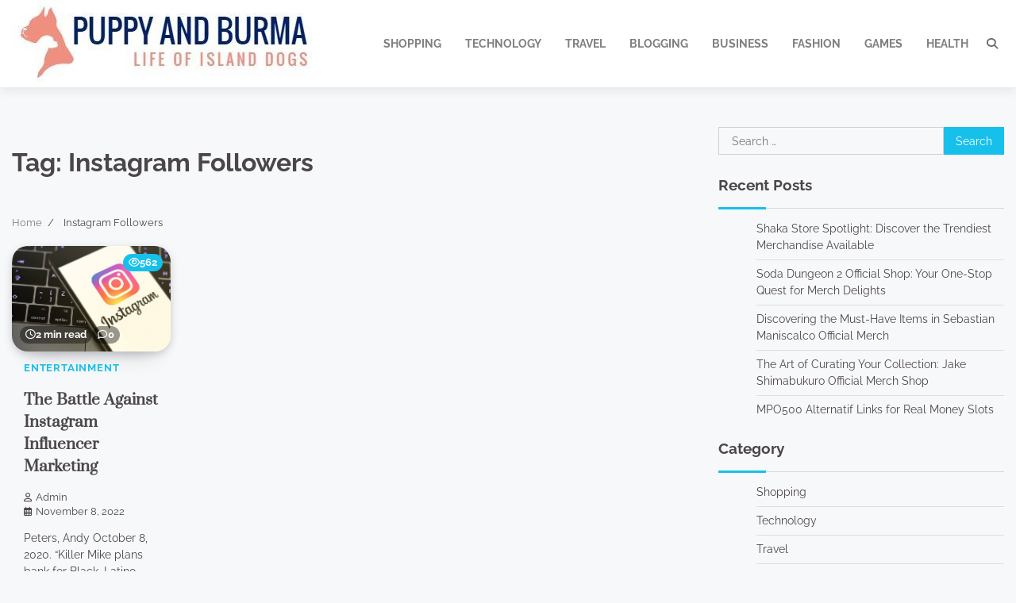

--- FILE ---
content_type: text/html; charset=UTF-8
request_url: https://puppiandburma.com/tag/instagram-followers/
body_size: 7369
content:
<!doctype html>
<html lang="en-US">
<head>
	<meta charset="UTF-8">
	<meta name="viewport" content="width=device-width, initial-scale=1">
	<link rel="profile" href="https://gmpg.org/xfn/11">

	<title>Instagram Followers &#8211; Puppy and Burma</title>
<meta name='robots' content='max-image-preview:large' />
<link rel="alternate" type="application/rss+xml" title="Puppy and Burma &raquo; Feed" href="https://puppiandburma.com/feed/" />
<link rel="alternate" type="application/rss+xml" title="Puppy and Burma &raquo; Instagram Followers Tag Feed" href="https://puppiandburma.com/tag/instagram-followers/feed/" />
<style id='wp-img-auto-sizes-contain-inline-css'>
img:is([sizes=auto i],[sizes^="auto," i]){contain-intrinsic-size:3000px 1500px}
/*# sourceURL=wp-img-auto-sizes-contain-inline-css */
</style>

<style id='wp-emoji-styles-inline-css'>

	img.wp-smiley, img.emoji {
		display: inline !important;
		border: none !important;
		box-shadow: none !important;
		height: 1em !important;
		width: 1em !important;
		margin: 0 0.07em !important;
		vertical-align: -0.1em !important;
		background: none !important;
		padding: 0 !important;
	}
/*# sourceURL=wp-emoji-styles-inline-css */
</style>
<link rel='stylesheet' id='wp-block-library-css' href='https://puppiandburma.com/wp-includes/css/dist/block-library/style.min.css?ver=6.9' media='all' />
<style id='global-styles-inline-css'>
:root{--wp--preset--aspect-ratio--square: 1;--wp--preset--aspect-ratio--4-3: 4/3;--wp--preset--aspect-ratio--3-4: 3/4;--wp--preset--aspect-ratio--3-2: 3/2;--wp--preset--aspect-ratio--2-3: 2/3;--wp--preset--aspect-ratio--16-9: 16/9;--wp--preset--aspect-ratio--9-16: 9/16;--wp--preset--color--black: #000000;--wp--preset--color--cyan-bluish-gray: #abb8c3;--wp--preset--color--white: #ffffff;--wp--preset--color--pale-pink: #f78da7;--wp--preset--color--vivid-red: #cf2e2e;--wp--preset--color--luminous-vivid-orange: #ff6900;--wp--preset--color--luminous-vivid-amber: #fcb900;--wp--preset--color--light-green-cyan: #7bdcb5;--wp--preset--color--vivid-green-cyan: #00d084;--wp--preset--color--pale-cyan-blue: #8ed1fc;--wp--preset--color--vivid-cyan-blue: #0693e3;--wp--preset--color--vivid-purple: #9b51e0;--wp--preset--gradient--vivid-cyan-blue-to-vivid-purple: linear-gradient(135deg,rgb(6,147,227) 0%,rgb(155,81,224) 100%);--wp--preset--gradient--light-green-cyan-to-vivid-green-cyan: linear-gradient(135deg,rgb(122,220,180) 0%,rgb(0,208,130) 100%);--wp--preset--gradient--luminous-vivid-amber-to-luminous-vivid-orange: linear-gradient(135deg,rgb(252,185,0) 0%,rgb(255,105,0) 100%);--wp--preset--gradient--luminous-vivid-orange-to-vivid-red: linear-gradient(135deg,rgb(255,105,0) 0%,rgb(207,46,46) 100%);--wp--preset--gradient--very-light-gray-to-cyan-bluish-gray: linear-gradient(135deg,rgb(238,238,238) 0%,rgb(169,184,195) 100%);--wp--preset--gradient--cool-to-warm-spectrum: linear-gradient(135deg,rgb(74,234,220) 0%,rgb(151,120,209) 20%,rgb(207,42,186) 40%,rgb(238,44,130) 60%,rgb(251,105,98) 80%,rgb(254,248,76) 100%);--wp--preset--gradient--blush-light-purple: linear-gradient(135deg,rgb(255,206,236) 0%,rgb(152,150,240) 100%);--wp--preset--gradient--blush-bordeaux: linear-gradient(135deg,rgb(254,205,165) 0%,rgb(254,45,45) 50%,rgb(107,0,62) 100%);--wp--preset--gradient--luminous-dusk: linear-gradient(135deg,rgb(255,203,112) 0%,rgb(199,81,192) 50%,rgb(65,88,208) 100%);--wp--preset--gradient--pale-ocean: linear-gradient(135deg,rgb(255,245,203) 0%,rgb(182,227,212) 50%,rgb(51,167,181) 100%);--wp--preset--gradient--electric-grass: linear-gradient(135deg,rgb(202,248,128) 0%,rgb(113,206,126) 100%);--wp--preset--gradient--midnight: linear-gradient(135deg,rgb(2,3,129) 0%,rgb(40,116,252) 100%);--wp--preset--font-size--small: 12px;--wp--preset--font-size--medium: 20px;--wp--preset--font-size--large: 36px;--wp--preset--font-size--x-large: 42px;--wp--preset--font-size--regular: 16px;--wp--preset--font-size--larger: 36px;--wp--preset--font-size--huge: 48px;--wp--preset--spacing--20: 0.44rem;--wp--preset--spacing--30: 0.67rem;--wp--preset--spacing--40: 1rem;--wp--preset--spacing--50: 1.5rem;--wp--preset--spacing--60: 2.25rem;--wp--preset--spacing--70: 3.38rem;--wp--preset--spacing--80: 5.06rem;--wp--preset--shadow--natural: 6px 6px 9px rgba(0, 0, 0, 0.2);--wp--preset--shadow--deep: 12px 12px 50px rgba(0, 0, 0, 0.4);--wp--preset--shadow--sharp: 6px 6px 0px rgba(0, 0, 0, 0.2);--wp--preset--shadow--outlined: 6px 6px 0px -3px rgb(255, 255, 255), 6px 6px rgb(0, 0, 0);--wp--preset--shadow--crisp: 6px 6px 0px rgb(0, 0, 0);}:where(.is-layout-flex){gap: 0.5em;}:where(.is-layout-grid){gap: 0.5em;}body .is-layout-flex{display: flex;}.is-layout-flex{flex-wrap: wrap;align-items: center;}.is-layout-flex > :is(*, div){margin: 0;}body .is-layout-grid{display: grid;}.is-layout-grid > :is(*, div){margin: 0;}:where(.wp-block-columns.is-layout-flex){gap: 2em;}:where(.wp-block-columns.is-layout-grid){gap: 2em;}:where(.wp-block-post-template.is-layout-flex){gap: 1.25em;}:where(.wp-block-post-template.is-layout-grid){gap: 1.25em;}.has-black-color{color: var(--wp--preset--color--black) !important;}.has-cyan-bluish-gray-color{color: var(--wp--preset--color--cyan-bluish-gray) !important;}.has-white-color{color: var(--wp--preset--color--white) !important;}.has-pale-pink-color{color: var(--wp--preset--color--pale-pink) !important;}.has-vivid-red-color{color: var(--wp--preset--color--vivid-red) !important;}.has-luminous-vivid-orange-color{color: var(--wp--preset--color--luminous-vivid-orange) !important;}.has-luminous-vivid-amber-color{color: var(--wp--preset--color--luminous-vivid-amber) !important;}.has-light-green-cyan-color{color: var(--wp--preset--color--light-green-cyan) !important;}.has-vivid-green-cyan-color{color: var(--wp--preset--color--vivid-green-cyan) !important;}.has-pale-cyan-blue-color{color: var(--wp--preset--color--pale-cyan-blue) !important;}.has-vivid-cyan-blue-color{color: var(--wp--preset--color--vivid-cyan-blue) !important;}.has-vivid-purple-color{color: var(--wp--preset--color--vivid-purple) !important;}.has-black-background-color{background-color: var(--wp--preset--color--black) !important;}.has-cyan-bluish-gray-background-color{background-color: var(--wp--preset--color--cyan-bluish-gray) !important;}.has-white-background-color{background-color: var(--wp--preset--color--white) !important;}.has-pale-pink-background-color{background-color: var(--wp--preset--color--pale-pink) !important;}.has-vivid-red-background-color{background-color: var(--wp--preset--color--vivid-red) !important;}.has-luminous-vivid-orange-background-color{background-color: var(--wp--preset--color--luminous-vivid-orange) !important;}.has-luminous-vivid-amber-background-color{background-color: var(--wp--preset--color--luminous-vivid-amber) !important;}.has-light-green-cyan-background-color{background-color: var(--wp--preset--color--light-green-cyan) !important;}.has-vivid-green-cyan-background-color{background-color: var(--wp--preset--color--vivid-green-cyan) !important;}.has-pale-cyan-blue-background-color{background-color: var(--wp--preset--color--pale-cyan-blue) !important;}.has-vivid-cyan-blue-background-color{background-color: var(--wp--preset--color--vivid-cyan-blue) !important;}.has-vivid-purple-background-color{background-color: var(--wp--preset--color--vivid-purple) !important;}.has-black-border-color{border-color: var(--wp--preset--color--black) !important;}.has-cyan-bluish-gray-border-color{border-color: var(--wp--preset--color--cyan-bluish-gray) !important;}.has-white-border-color{border-color: var(--wp--preset--color--white) !important;}.has-pale-pink-border-color{border-color: var(--wp--preset--color--pale-pink) !important;}.has-vivid-red-border-color{border-color: var(--wp--preset--color--vivid-red) !important;}.has-luminous-vivid-orange-border-color{border-color: var(--wp--preset--color--luminous-vivid-orange) !important;}.has-luminous-vivid-amber-border-color{border-color: var(--wp--preset--color--luminous-vivid-amber) !important;}.has-light-green-cyan-border-color{border-color: var(--wp--preset--color--light-green-cyan) !important;}.has-vivid-green-cyan-border-color{border-color: var(--wp--preset--color--vivid-green-cyan) !important;}.has-pale-cyan-blue-border-color{border-color: var(--wp--preset--color--pale-cyan-blue) !important;}.has-vivid-cyan-blue-border-color{border-color: var(--wp--preset--color--vivid-cyan-blue) !important;}.has-vivid-purple-border-color{border-color: var(--wp--preset--color--vivid-purple) !important;}.has-vivid-cyan-blue-to-vivid-purple-gradient-background{background: var(--wp--preset--gradient--vivid-cyan-blue-to-vivid-purple) !important;}.has-light-green-cyan-to-vivid-green-cyan-gradient-background{background: var(--wp--preset--gradient--light-green-cyan-to-vivid-green-cyan) !important;}.has-luminous-vivid-amber-to-luminous-vivid-orange-gradient-background{background: var(--wp--preset--gradient--luminous-vivid-amber-to-luminous-vivid-orange) !important;}.has-luminous-vivid-orange-to-vivid-red-gradient-background{background: var(--wp--preset--gradient--luminous-vivid-orange-to-vivid-red) !important;}.has-very-light-gray-to-cyan-bluish-gray-gradient-background{background: var(--wp--preset--gradient--very-light-gray-to-cyan-bluish-gray) !important;}.has-cool-to-warm-spectrum-gradient-background{background: var(--wp--preset--gradient--cool-to-warm-spectrum) !important;}.has-blush-light-purple-gradient-background{background: var(--wp--preset--gradient--blush-light-purple) !important;}.has-blush-bordeaux-gradient-background{background: var(--wp--preset--gradient--blush-bordeaux) !important;}.has-luminous-dusk-gradient-background{background: var(--wp--preset--gradient--luminous-dusk) !important;}.has-pale-ocean-gradient-background{background: var(--wp--preset--gradient--pale-ocean) !important;}.has-electric-grass-gradient-background{background: var(--wp--preset--gradient--electric-grass) !important;}.has-midnight-gradient-background{background: var(--wp--preset--gradient--midnight) !important;}.has-small-font-size{font-size: var(--wp--preset--font-size--small) !important;}.has-medium-font-size{font-size: var(--wp--preset--font-size--medium) !important;}.has-large-font-size{font-size: var(--wp--preset--font-size--large) !important;}.has-x-large-font-size{font-size: var(--wp--preset--font-size--x-large) !important;}
/*# sourceURL=global-styles-inline-css */
</style>

<style id='classic-theme-styles-inline-css'>
/*! This file is auto-generated */
.wp-block-button__link{color:#fff;background-color:#32373c;border-radius:9999px;box-shadow:none;text-decoration:none;padding:calc(.667em + 2px) calc(1.333em + 2px);font-size:1.125em}.wp-block-file__button{background:#32373c;color:#fff;text-decoration:none}
/*# sourceURL=/wp-includes/css/classic-themes.min.css */
</style>
<link rel='stylesheet' id='popular-blog-fonts-css' href='https://puppiandburma.com/wp-content/fonts/7f29ffccca37ef409c797cfb63ea459f.css' media='all' />
<link rel='stylesheet' id='popular-blog-slick-style-css' href='https://puppiandburma.com/wp-content/themes/popular-blog/assets/css/slick.min.css?ver=1.8.0' media='all' />
<link rel='stylesheet' id='popular-blog-fontawesome-style-css' href='https://puppiandburma.com/wp-content/themes/popular-blog/assets/css/fontawesome.min.css?ver=1.8.0' media='all' />
<link rel='stylesheet' id='popular-blog-blocks-style-css' href='https://puppiandburma.com/wp-content/themes/popular-blog/assets/css/blocks.min.css?ver=6.9' media='all' />
<link rel='stylesheet' id='popular-blog-style-css' href='https://puppiandburma.com/wp-content/themes/popular-blog/style.css?ver=1.0.7' media='all' />
<link rel='stylesheet' id='attractive-blog-style-css' href='https://puppiandburma.com/wp-content/themes/attractive-blog/style.css?ver=1.1.3' media='all' />
<link rel='stylesheet' id='popular-blog-endless-river-style-css' href='https://puppiandburma.com/wp-content/themes/popular-blog/assets/css/endless-river.min.css?ver=1.8.0' media='all' />
<script src="https://puppiandburma.com/wp-includes/js/jquery/jquery.min.js?ver=3.7.1" id="jquery-core-js"></script>
<script src="https://puppiandburma.com/wp-includes/js/jquery/jquery-migrate.min.js?ver=3.4.1" id="jquery-migrate-js"></script>
<link rel="https://api.w.org/" href="https://puppiandburma.com/wp-json/" /><link rel="alternate" title="JSON" type="application/json" href="https://puppiandburma.com/wp-json/wp/v2/tags/25" /><link rel="EditURI" type="application/rsd+xml" title="RSD" href="https://puppiandburma.com/xmlrpc.php?rsd" />
<meta name="generator" content="WordPress 6.9" />
 	<style type="text/css">

 		/* Site title */
 		.site-title a{
 			color: #10a6cc;
 		}
 		/* End Site title */

 	</style>

 	
<style type="text/css" id="breadcrumb-trail-css">.trail-items li:not(:last-child):after {content: "/";}</style>
	<style type="text/css">

		/* Site title and tagline color css */
		.site-title a{
			color: #10a6cc;
		}
		.site-description {
			color: #000000;
		}
		/* End Site title and tagline color css */

		/* Primay color css */
		:root {
			--header-text-color: #10a6cc;
		}

		/* Primay color css */

		/*Typography CSS*/

		
		
		
		
		/*End Typography CSS*/

	</style>

	<link rel="icon" href="https://puppiandburma.com/wp-content/uploads/2022/08/cropped-cropped-cropped-Puppy-and-Burma-2-32x32.jpg" sizes="32x32" />
<link rel="icon" href="https://puppiandburma.com/wp-content/uploads/2022/08/cropped-cropped-cropped-Puppy-and-Burma-2-192x192.jpg" sizes="192x192" />
<link rel="apple-touch-icon" href="https://puppiandburma.com/wp-content/uploads/2022/08/cropped-cropped-cropped-Puppy-and-Burma-2-180x180.jpg" />
<meta name="msapplication-TileImage" content="https://puppiandburma.com/wp-content/uploads/2022/08/cropped-cropped-cropped-Puppy-and-Burma-2-270x270.jpg" />
</head>

<body class="archive tag tag-instagram-followers tag-25 wp-custom-logo wp-embed-responsive wp-theme-popular-blog wp-child-theme-attractive-blog hfeed right-sidebar">
		<div id="page" class="site">
		<a class="skip-link screen-reader-text" href="#primary-content">Skip to content</a>

		<div id="loader">
			<div class="loader-container">
				<div id="preloader">
					<div class="pre-loader-7"></div>
				</div>
			</div>
		</div><!-- #loader -->

				<header id="masthead" class="site-header">
			<div class="adore-header">
				<div class="theme-wrapper-large">
					<div class="adore-header-wrapper">
						<div class="site-branding">
															<div class="site-logo">
									<a href="https://puppiandburma.com/" class="custom-logo-link" rel="home"><img width="378" height="103" src="https://puppiandburma.com/wp-content/uploads/2022/08/cropped-cropped-Puppy-and-Burma-2.jpg" class="custom-logo" alt="puppiandburma" decoding="async" srcset="https://puppiandburma.com/wp-content/uploads/2022/08/cropped-cropped-Puppy-and-Burma-2.jpg 378w, https://puppiandburma.com/wp-content/uploads/2022/08/cropped-cropped-Puppy-and-Burma-2-300x82.jpg 300w" sizes="(max-width: 378px) 100vw, 378px" /></a>								</div>
													</div><!-- .site-branding -->
					<div class="adore-navigation">
						<div class="header-nav-search">
							<div class="header-navigation">
								<nav id="site-navigation" class="main-navigation">
									<button class="menu-toggle" aria-controls="primary-menu" aria-expanded="false">
										<span></span>
										<span></span>
										<span></span>
									</button>
									<div class="menu-primary-container"><ul id="primary-menu" class="menu"><li id="menu-item-87" class="menu-item menu-item-type-taxonomy menu-item-object-category menu-item-87"><a href="https://puppiandburma.com/category/shopping/">Shopping</a></li>
<li id="menu-item-88" class="menu-item menu-item-type-taxonomy menu-item-object-category menu-item-88"><a href="https://puppiandburma.com/category/technology/">Technology</a></li>
<li id="menu-item-89" class="menu-item menu-item-type-taxonomy menu-item-object-category menu-item-89"><a href="https://puppiandburma.com/category/travel/">Travel</a></li>
<li id="menu-item-90" class="menu-item menu-item-type-taxonomy menu-item-object-category menu-item-90"><a href="https://puppiandburma.com/category/blogging/">Blogging</a></li>
<li id="menu-item-91" class="menu-item menu-item-type-taxonomy menu-item-object-category menu-item-91"><a href="https://puppiandburma.com/category/business/">Business</a></li>
<li id="menu-item-92" class="menu-item menu-item-type-taxonomy menu-item-object-category menu-item-92"><a href="https://puppiandburma.com/category/fashion/">Fashion</a></li>
<li id="menu-item-93" class="menu-item menu-item-type-taxonomy menu-item-object-category menu-item-93"><a href="https://puppiandburma.com/category/games/">Games</a></li>
<li id="menu-item-94" class="menu-item menu-item-type-taxonomy menu-item-object-category menu-item-94"><a href="https://puppiandburma.com/category/health/">Health</a></li>
</ul></div>								</nav><!-- #site-navigation -->
							</div>
							<div class="header-end">
								<div class="navigation-search">
									<div class="navigation-search-wrap">
										<a href="#" title="Search" class="navigation-search-icon">
											<i class="fa fa-search"></i>
										</a>
										<div class="navigation-search-form">
											<form role="search" method="get" class="search-form" action="https://puppiandburma.com/">
				<label>
					<span class="screen-reader-text">Search for:</span>
					<input type="search" class="search-field" placeholder="Search &hellip;" value="" name="s" />
				</label>
				<input type="submit" class="search-submit" value="Search" />
			</form>										</div>
									</div>
								</div>
								<div class="social-icons">
																	</div>
							</div>
						</div>
					</div>
				</div>
			</div>
		</div>
	</header><!-- #masthead -->

	<div id="primary-content" class="primary-site-content">

		
			<div id="content" class="site-content theme-wrapper-large">
				<div class="theme-wrap">

				
<main id="primary" class="site-main">

	
		<header class="page-header">
			<h1 class="page-title">Tag: <span>Instagram Followers</span></h1>		</header><!-- .page-header -->
					<div id="breadcrumb-list">
				<nav role="navigation" aria-label="Breadcrumbs" class="breadcrumb-trail breadcrumbs" itemprop="breadcrumb"><ul class="trail-items" itemscope itemtype="http://schema.org/BreadcrumbList"><meta name="numberOfItems" content="2" /><meta name="itemListOrder" content="Ascending" /><li itemprop="itemListElement" itemscope itemtype="http://schema.org/ListItem" class="trail-item trail-begin"><a href="https://puppiandburma.com/" rel="home" itemprop="item"><span itemprop="name">Home</span></a><meta itemprop="position" content="1" /></li><li itemprop="itemListElement" itemscope itemtype="http://schema.org/ListItem" class="trail-item trail-end"><span itemprop="item"><span itemprop="name">Instagram Followers</span></span><meta itemprop="position" content="2" /></li></ul></nav>				
			</div><!-- #breadcrumb-list -->
		
		<div class="theme-archive-layout grid-layout grid-column-4">

			
<article id="post-32" class="post-32 post type-post status-publish format-standard has-post-thumbnail hentry category-entertainment tag-instagram-followers">
	<div class="post-item post-grid">
		<div class="post-item-image">
			
			<a class="post-thumbnail" href="https://puppiandburma.com/the-battle-against-instagram-influencer-marketing/" aria-hidden="true" tabindex="-1">
				<img width="850" height="567" src="https://puppiandburma.com/wp-content/uploads/2022/11/img-15-1.jpeg" class="attachment-post-thumbnail size-post-thumbnail wp-post-image" alt="The Battle Against Instagram Influencer Marketing" decoding="async" fetchpriority="high" srcset="https://puppiandburma.com/wp-content/uploads/2022/11/img-15-1.jpeg 850w, https://puppiandburma.com/wp-content/uploads/2022/11/img-15-1-300x200.jpeg 300w, https://puppiandburma.com/wp-content/uploads/2022/11/img-15-1-768x512.jpeg 768w, https://puppiandburma.com/wp-content/uploads/2022/11/img-15-1-600x400.jpeg 600w" sizes="(max-width: 850px) 100vw, 850px" />			</a>

						<div class="read-time-comment">
				<span class="reading-time">
					<i class="far fa-clock"></i>
					2 min read				</span>
				<span class="comment">
					<i class="far fa-comment"></i>
					0				</span>
			</div>
			<div class="view-count">
				<span class="view">
					<i class="far fa-eye"></i>
					562				</span>
			</div>
		</div>
		<div class="post-item-content">
							<div class="entry-cat">
					<ul class="post-categories">
	<li><a href="https://puppiandburma.com/category/entertainment/" rel="category tag">Entertainment</a></li></ul>				</div>
						<h2 class="entry-title"><a href="https://puppiandburma.com/the-battle-against-instagram-influencer-marketing/" rel="bookmark">The Battle Against Instagram Influencer Marketing</a></h2>				<ul class="entry-meta">
											<li class="post-author"> <a href="https://puppiandburma.com/author/admin/"><i class="far fa-user"></i>admin</a></li>
																<li class="post-date"><i class="far fa-calendar-alt"></i></span>November 8, 2022</li>
									</ul>
						<div class="post-content">
				<p>Peters, Andy October 8, 2020. &#8220;Killer Mike plans bank for Black, Latino consumers.&#8221; Collier, Kevin [&hellip;]</p>
			</div><!-- post-content -->
		</div>
	</div>
</article><!-- #post-32 -->
		</div>
		
	

</main><!-- #main -->


<aside id="secondary" class="widget-area">
	<section id="search-2" class="widget widget_search"><form role="search" method="get" class="search-form" action="https://puppiandburma.com/">
				<label>
					<span class="screen-reader-text">Search for:</span>
					<input type="search" class="search-field" placeholder="Search &hellip;" value="" name="s" />
				</label>
				<input type="submit" class="search-submit" value="Search" />
			</form></section>
		<section id="recent-posts-2" class="widget widget_recent_entries">
		<h2 class="widget-title">Recent Posts</h2>
		<ul>
											<li>
					<a href="https://puppiandburma.com/shaka-store-spotlight-discover-the-trendiest-merchandise-available/">Shaka Store Spotlight: Discover the Trendiest Merchandise Available</a>
									</li>
											<li>
					<a href="https://puppiandburma.com/soda-dungeon-2-official-shop-your-one-stop-quest-for-merch-delights/">Soda Dungeon 2 Official Shop: Your One-Stop Quest for Merch Delights</a>
									</li>
											<li>
					<a href="https://puppiandburma.com/discovering-the-must-have-items-in-sebastian-maniscalco-official-merch/">Discovering the Must-Have Items in Sebastian Maniscalco Official Merch</a>
									</li>
											<li>
					<a href="https://puppiandburma.com/the-art-of-curating-your-collection-jake-shimabukuro-official-merch-shop/">The Art of Curating Your Collection: Jake Shimabukuro Official Merch Shop</a>
									</li>
											<li>
					<a href="https://puppiandburma.com/mpo500-alternatif-links-for-real-money-slots/">MPO500 Alternatif Links for Real Money Slots</a>
									</li>
					</ul>

		</section><section id="nav_menu-2" class="widget widget_nav_menu"><h2 class="widget-title">Category</h2><div class="menu-primary-container"><ul id="menu-primary" class="menu"><li class="menu-item menu-item-type-taxonomy menu-item-object-category menu-item-87"><a href="https://puppiandburma.com/category/shopping/">Shopping</a></li>
<li class="menu-item menu-item-type-taxonomy menu-item-object-category menu-item-88"><a href="https://puppiandburma.com/category/technology/">Technology</a></li>
<li class="menu-item menu-item-type-taxonomy menu-item-object-category menu-item-89"><a href="https://puppiandburma.com/category/travel/">Travel</a></li>
<li class="menu-item menu-item-type-taxonomy menu-item-object-category menu-item-90"><a href="https://puppiandburma.com/category/blogging/">Blogging</a></li>
<li class="menu-item menu-item-type-taxonomy menu-item-object-category menu-item-91"><a href="https://puppiandburma.com/category/business/">Business</a></li>
<li class="menu-item menu-item-type-taxonomy menu-item-object-category menu-item-92"><a href="https://puppiandburma.com/category/fashion/">Fashion</a></li>
<li class="menu-item menu-item-type-taxonomy menu-item-object-category menu-item-93"><a href="https://puppiandburma.com/category/games/">Games</a></li>
<li class="menu-item menu-item-type-taxonomy menu-item-object-category menu-item-94"><a href="https://puppiandburma.com/category/health/">Health</a></li>
</ul></div></section></aside><!-- #secondary -->

</div>

</div>
</div><!-- #content -->

<footer id="colophon" class="site-footer">
	<div class="bottom-footer">
	<div class="theme-wrapper">
		<div class="bottom-footer-info">
			<div class="site-info">
				<span>
					Copyright &copy; 2026 <a href="https://puppiandburma.com/">Puppy and Burma</a>					Theme: Attractive Blog By <a href="https://adorethemes.com/">Adore Themes</a>.				</span>	
			</div><!-- .site-info -->
		</div>
	</div>
</div>

</footer><!-- #colophon -->

	<a href="#" id="scroll-to-top" class="popular-blog-scroll-to-top"><i class="fas fa-chevron-up"></i></a>		

</div><!-- #page -->

<script type="speculationrules">
{"prefetch":[{"source":"document","where":{"and":[{"href_matches":"/*"},{"not":{"href_matches":["/wp-*.php","/wp-admin/*","/wp-content/uploads/*","/wp-content/*","/wp-content/plugins/*","/wp-content/themes/attractive-blog/*","/wp-content/themes/popular-blog/*","/*\\?(.+)"]}},{"not":{"selector_matches":"a[rel~=\"nofollow\"]"}},{"not":{"selector_matches":".no-prefetch, .no-prefetch a"}}]},"eagerness":"conservative"}]}
</script>
<script src="https://puppiandburma.com/wp-content/themes/popular-blog/assets/js/navigation.min.js?ver=1.0.7" id="popular-blog-navigation-js"></script>
<script src="https://puppiandburma.com/wp-content/themes/popular-blog/assets/js/slick.min.js?ver=1.8.0" id="popular-blog-slick-script-js"></script>
<script src="https://puppiandburma.com/wp-content/themes/popular-blog/assets/js/endless-river.min.js?ver=1.8.0" id="popular-blog-endless-river-script-js"></script>
<script src="https://puppiandburma.com/wp-content/themes/popular-blog/assets/js/custom.min.js?ver=1.0.7" id="popular-blog-custom-script-js"></script>
<script id="wp-emoji-settings" type="application/json">
{"baseUrl":"https://s.w.org/images/core/emoji/17.0.2/72x72/","ext":".png","svgUrl":"https://s.w.org/images/core/emoji/17.0.2/svg/","svgExt":".svg","source":{"concatemoji":"https://puppiandburma.com/wp-includes/js/wp-emoji-release.min.js?ver=6.9"}}
</script>
<script type="module">
/*! This file is auto-generated */
const a=JSON.parse(document.getElementById("wp-emoji-settings").textContent),o=(window._wpemojiSettings=a,"wpEmojiSettingsSupports"),s=["flag","emoji"];function i(e){try{var t={supportTests:e,timestamp:(new Date).valueOf()};sessionStorage.setItem(o,JSON.stringify(t))}catch(e){}}function c(e,t,n){e.clearRect(0,0,e.canvas.width,e.canvas.height),e.fillText(t,0,0);t=new Uint32Array(e.getImageData(0,0,e.canvas.width,e.canvas.height).data);e.clearRect(0,0,e.canvas.width,e.canvas.height),e.fillText(n,0,0);const a=new Uint32Array(e.getImageData(0,0,e.canvas.width,e.canvas.height).data);return t.every((e,t)=>e===a[t])}function p(e,t){e.clearRect(0,0,e.canvas.width,e.canvas.height),e.fillText(t,0,0);var n=e.getImageData(16,16,1,1);for(let e=0;e<n.data.length;e++)if(0!==n.data[e])return!1;return!0}function u(e,t,n,a){switch(t){case"flag":return n(e,"\ud83c\udff3\ufe0f\u200d\u26a7\ufe0f","\ud83c\udff3\ufe0f\u200b\u26a7\ufe0f")?!1:!n(e,"\ud83c\udde8\ud83c\uddf6","\ud83c\udde8\u200b\ud83c\uddf6")&&!n(e,"\ud83c\udff4\udb40\udc67\udb40\udc62\udb40\udc65\udb40\udc6e\udb40\udc67\udb40\udc7f","\ud83c\udff4\u200b\udb40\udc67\u200b\udb40\udc62\u200b\udb40\udc65\u200b\udb40\udc6e\u200b\udb40\udc67\u200b\udb40\udc7f");case"emoji":return!a(e,"\ud83e\u1fac8")}return!1}function f(e,t,n,a){let r;const o=(r="undefined"!=typeof WorkerGlobalScope&&self instanceof WorkerGlobalScope?new OffscreenCanvas(300,150):document.createElement("canvas")).getContext("2d",{willReadFrequently:!0}),s=(o.textBaseline="top",o.font="600 32px Arial",{});return e.forEach(e=>{s[e]=t(o,e,n,a)}),s}function r(e){var t=document.createElement("script");t.src=e,t.defer=!0,document.head.appendChild(t)}a.supports={everything:!0,everythingExceptFlag:!0},new Promise(t=>{let n=function(){try{var e=JSON.parse(sessionStorage.getItem(o));if("object"==typeof e&&"number"==typeof e.timestamp&&(new Date).valueOf()<e.timestamp+604800&&"object"==typeof e.supportTests)return e.supportTests}catch(e){}return null}();if(!n){if("undefined"!=typeof Worker&&"undefined"!=typeof OffscreenCanvas&&"undefined"!=typeof URL&&URL.createObjectURL&&"undefined"!=typeof Blob)try{var e="postMessage("+f.toString()+"("+[JSON.stringify(s),u.toString(),c.toString(),p.toString()].join(",")+"));",a=new Blob([e],{type:"text/javascript"});const r=new Worker(URL.createObjectURL(a),{name:"wpTestEmojiSupports"});return void(r.onmessage=e=>{i(n=e.data),r.terminate(),t(n)})}catch(e){}i(n=f(s,u,c,p))}t(n)}).then(e=>{for(const n in e)a.supports[n]=e[n],a.supports.everything=a.supports.everything&&a.supports[n],"flag"!==n&&(a.supports.everythingExceptFlag=a.supports.everythingExceptFlag&&a.supports[n]);var t;a.supports.everythingExceptFlag=a.supports.everythingExceptFlag&&!a.supports.flag,a.supports.everything||((t=a.source||{}).concatemoji?r(t.concatemoji):t.wpemoji&&t.twemoji&&(r(t.twemoji),r(t.wpemoji)))});
//# sourceURL=https://puppiandburma.com/wp-includes/js/wp-emoji-loader.min.js
</script>

<script defer src="https://static.cloudflareinsights.com/beacon.min.js/vcd15cbe7772f49c399c6a5babf22c1241717689176015" integrity="sha512-ZpsOmlRQV6y907TI0dKBHq9Md29nnaEIPlkf84rnaERnq6zvWvPUqr2ft8M1aS28oN72PdrCzSjY4U6VaAw1EQ==" data-cf-beacon='{"version":"2024.11.0","token":"559e451aabb44ea99b63a5488ddd6b0e","r":1,"server_timing":{"name":{"cfCacheStatus":true,"cfEdge":true,"cfExtPri":true,"cfL4":true,"cfOrigin":true,"cfSpeedBrain":true},"location_startswith":null}}' crossorigin="anonymous"></script>
</body>
</html>


<!-- Page cached by LiteSpeed Cache 7.7 on 2026-01-16 21:39:20 -->

--- FILE ---
content_type: text/javascript
request_url: https://puppiandburma.com/wp-content/themes/popular-blog/assets/js/custom.min.js?ver=1.0.7
body_size: 397
content:
jQuery(function(e){if(e("#preloader").delay(1e3).fadeOut(),e("#loader").delay(1e3).fadeOut("slow"),e("body").hasClass("header-fixed")){let o=document.querySelector(".adore-header");window.onscroll=function(){window.pageYOffset>200?o.classList.add("fix-header"):o.classList.remove("fix-header")},e(document).ready(function(){var o=e(".adore-header").height();e(".header-outer-wrapper").css("min-height",o+"px")})}e(document).ready(function(){e("ul#newstick").endlessRiver({speed:100})}),e(".5-column.post-carousel-wrapper").slick({autoplay:!1,autoplaySpeed:3e3,dots:!0,arrows:!0,adaptiveHeight:!0,slidesToShow:5,nextArrow:'<button class="adore-arrow slide-next fas fa-angle-right"></button>',prevArrow:'<button class="adore-arrow slide-prev fas fa-angle-left"></button>',responsive:[{breakpoint:1025,settings:{slidesToShow:3}},{breakpoint:600,settings:{slidesToShow:2}},{breakpoint:480,settings:{slidesToShow:1}}]}),e(".4-column.post-carousel-wrapper").slick({autoplay:!1,autoplaySpeed:3e3,dots:!0,arrows:!0,adaptiveHeight:!0,slidesToShow:4,nextArrow:'<button class="adore-arrow slide-next fas fa-angle-right"></button>',prevArrow:'<button class="adore-arrow slide-prev fas fa-angle-left"></button>',responsive:[{breakpoint:1025,settings:{slidesToShow:3}},{breakpoint:600,settings:{slidesToShow:2}},{breakpoint:480,settings:{slidesToShow:1}}]}),e(".3-column.post-carousel-wrapper").slick({autoplay:!1,autoplaySpeed:3e3,dots:!0,arrows:!0,adaptiveHeight:!0,slidesToShow:3,nextArrow:'<button class="adore-arrow slide-next fas fa-angle-right"></button>',prevArrow:'<button class="adore-arrow slide-prev fas fa-angle-left"></button>',responsive:[{breakpoint:1025,settings:{slidesToShow:3}},{breakpoint:768,settings:{slidesToShow:2}},{breakpoint:480,settings:{slidesToShow:1}}]}),e(".2-column.post-carousel-wrapper").slick({autoplay:!1,autoplaySpeed:3e3,dots:!0,arrows:!0,adaptiveHeight:!0,slidesToShow:2,nextArrow:'<button class="adore-arrow slide-next fas fa-angle-right"></button>',prevArrow:'<button class="adore-arrow slide-prev fas fa-angle-left"></button>',responsive:[{breakpoint:1025,settings:{slidesToShow:2}},{breakpoint:600,settings:{slidesToShow:1}},{breakpoint:480,settings:{slidesToShow:1}}]}),e(document).ready(function(){e(".menu-toggle").click(function(){e(".main-navigation .nav-menu").slideToggle("slow")})}),e(window).on("load resize",function(){1200>e(window).width()?e(".main-navigation").find("li").last().bind("keydown",function(o){9===o.which&&(o.preventDefault(),e("#masthead").find(".menu-toggle").focus())}):e(".main-navigation").find("li").unbind("keydown")});var a=e("#masthead .menu-toggle");a.on("keydown",function(o){var s=9===o.keyCode,t=o.shiftKey;a.hasClass("open")&&t&&s&&(o.preventDefault(),e(".main-navigation").toggleClass("toggled"),a.removeClass("open"))});var s=e(".navigation-search-wrap");e(".navigation-search-icon").click(function(e){e.preventDefault(),s.toggleClass("show"),s.find("input.search-field").focus()}),e(document).click(function(o){s.is(o.target)||s.has(o.target).length||e(".navigation-search-wrap").removeClass("show")}),e(".navigation-search-wrap").find(".search-submit").bind("keydown",function(o){9===o.keyCode&&(o.preventDefault(),e(".navigation-search-icon").focus())}),e(".navigation-search-icon").on("keydown",function(o){var a=9===o.keyCode,s=o.shiftKey;e(".navigation-search-wrap").hasClass("show")&&s&&a&&(o.preventDefault(),e(".navigation-search-wrap").removeClass("show"),e(".navigation-search-icon").focus())});var t=e(".popular-blog-scroll-to-top");e(window).scroll(function(){e(window).scrollTop()>400?t.addClass("show"):t.removeClass("show")}),t.on("click",function(o){o.preventDefault(),e("html, body").animate({scrollTop:0},"300")})});